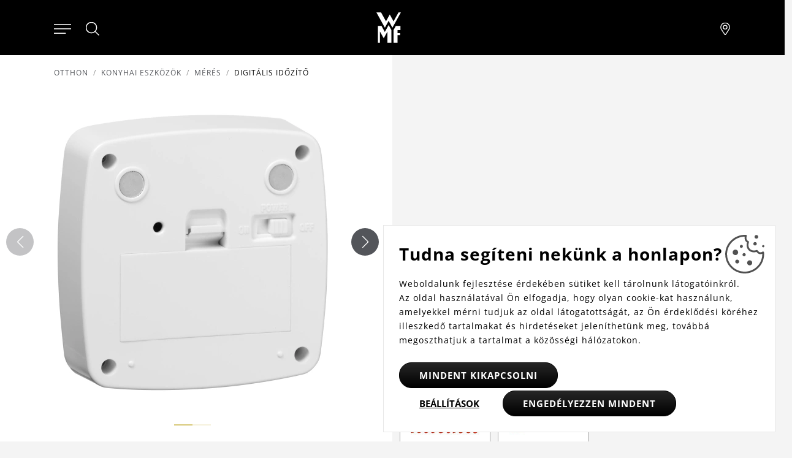

--- FILE ---
content_type: text/html; charset=utf-8
request_url: https://www.wmf.hu/digitalis-idozito
body_size: 11733
content:
<!DOCTYPE html>
<html lang="hu">
<head>
<meta http-equiv="Content-Type" content="text/html; charset=utf-8">
<title>Digitális időzítő | WMF.hu</title>
<link rel="canonical" href="https://www.wmf.hu/digitalis-idozito">
<meta name="author" content="Webový servis - https://webovy-servis.cz">
<meta name="robots" content="index, follow">
<meta name="description" content="A digitális időzítő nagy, megvilágított kijelzőjével és érintéssel történő egyszerű működésével nyűgöz le.">
<meta name="keywords" content="">
	<title>Digitális időzítő  | WMF.hu</title>
	<!-- Required meta tags -->
	<meta charset="utf-8">
	<meta name="viewport" content="width=device-width, initial-scale=1, shrink-to-fit=no">

	<!-- CSS -->
<link rel="stylesheet" type="text/css" href="/css/lightGallery.css?h=SW7EFevk0J4kApl4+wvj" nonce="ZDjNVNgf5HGZiVO+kxaeYQ==" integrity="sha256-0dDrt40FAKSW7EFevk0J4kApl4+wvjQ5wRRiEfE6OPI= sha384-Zw6Nsbx5ckuEDffx8n2yDs7X8QDG+Mn7mGg5flpAdAZ4QWfhft1miKuMeYDtfVs2" crossorigin="anonymous">
<link rel="stylesheet" type="text/css" href="/css/init.css?h=EsTkB0JeNKJD0XeGador" nonce="ZDjNVNgf5HGZiVO+kxaeYQ==" integrity="sha256-8rhqFle742EsTkB0JeNKJD0XeGadorR1bX1s7Gs8hJI= sha384-w+FRyF1nSCo4SGDTfRqWuhXiT/ujK3DGe4GB5/AS9cbSXqavV3BQagmwsTdJok1E" crossorigin="anonymous">
<link rel="stylesheet" type="text/css" href="/css/app.css?h=rrxEKxBA4vp5YmOdmRl+" nonce="ZDjNVNgf5HGZiVO+kxaeYQ==" integrity="sha256-WQKem0qXLTrrxEKxBA4vp5YmOdmRl+wKTYW3TpDYJmc= sha384-1XtvGKEZPpenw2P8GVRz4ssSUszjwiQo6vGNMqtmFKWIHyykXfXsN7dNANclXFS3" crossorigin="anonymous">
<link rel="stylesheet" type="text/css" href="/css/product-detail/detail.css?h=FwWtEdg/hZyijn3AANpP" nonce="ZDjNVNgf5HGZiVO+kxaeYQ==" integrity="sha256-i4xNdY8NylFwWtEdg/hZyijn3AANpPbZKxAQJG/h3vA= sha384-cK4/bXKyPfRj5KSTZY2u8EHIgfOzmmAMMIOC3Krg2Y8W4I6O1JcjOObSDT4zsyis" crossorigin="anonymous">

	<link rel="apple-touch-icon" sizes="57x57" href="/images/favicons/apple-icon-57x57.png">
	<link rel="apple-touch-icon" sizes="60x60" href="/images/favicons/apple-icon-60x60.png">
	<link rel="apple-touch-icon" sizes="72x72" href="/images/favicons/apple-icon-72x72.png">
	<link rel="apple-touch-icon" sizes="76x76" href="/images/favicons/apple-icon-76x76.png">
	<link rel="apple-touch-icon" sizes="114x114" href="/images/favicons/apple-icon-114x114.png">
	<link rel="apple-touch-icon" sizes="120x120" href="/images/favicons/apple-icon-120x120.png">
	<link rel="apple-touch-icon" sizes="144x144" href="/images/favicons/apple-icon-144x144.png">
	<link rel="apple-touch-icon" sizes="152x152" href="/images/favicons/apple-icon-152x152.png">
	<link rel="apple-touch-icon" sizes="180x180" href="/images/favicons/apple-icon-180x180.png">
	<link rel="icon" type="image/png" sizes="192x192"  href="/images/favicons/android-icon-192x192.png">
	<link rel="icon" type="image/png" sizes="32x32" href="/images/favicons/favicon-32x32.png">
	<link rel="icon" type="image/png" sizes="96x96" href="/images/favicons/favicon-96x96.png">
	<link rel="icon" type="image/png" sizes="16x16" href="/images/favicons/favicon-16x16.png">
	<link rel="manifest" href="/images/favicons/manifest.json">
	<meta name="msapplication-TileColor" content="#ffffff">
	<meta name="msapplication-TileImage" content="/images/favicons/ms-icon-144x144.png">
	<meta name="theme-color" content="#ffffff">

        <script type="text/javascript" nonce="ZDjNVNgf5HGZiVO+kxaeYQ==">
			window.dataLayer = window.dataLayer || [];


                    function gtag_consent() {
                        dataLayer.push(arguments);
                    }

                    var gtagConsent = JSON.parse("[\"consent\",\"default\",{\"functionality_storage\":\"granted\",\"ad_storage\":\"denied\",\"ad_user_data\":\"denied\",\"ad_personalization\":\"denied\",\"analytics_storage\":\"denied\"}]");
                    gtag_consent(...gtagConsent);

                    dataLayer.push(
                            {
    "event": "page_category_identification",
    "page.category.pageType": "product"
}
                    );
        </script>

    <meta name="fn_ga4_active" id="fn_ga4_active">

<meta id="fn_consent_storage_options" name="fn_consent_storage_options" data-options="&#123;&quot;cookieName&quot;:&quot;eu-cookies&quot;}">
<meta id="fn_consent_options" name="fn_consent_options" data-options="&#123;&quot;map&quot;:&#123;&quot;functional&quot;:&quot;functionality_storage&quot;,&quot;adStorage&quot;:&quot;ad_storage&quot;,&quot;adUserData&quot;:&quot;ad_user_data&quot;,&quot;adPersonalization&quot;:&quot;ad_personalization&quot;,&quot;statistics&quot;:&quot;analytics_storage&quot;},&quot;testMode&quot;:false}">

<!-- Google Tag Manager -->
<script id="gtmScript" nonce="ZDjNVNgf5HGZiVO+kxaeYQ==">(function (w, d, s, l, i){ w[l]=w[l]||[];w[l].push({'gtm.start':
new Date().getTime(),event:'gtm.js'});var f=d.getElementsByTagName(s)[0],
j=d.createElement(s),dl=l!='dataLayer'?'&l='+l:'';j.async=true;j.src=
'//www.googletagmanager.com/gtm.js?id='+i+dl;f.parentNode.insertBefore(j,f);
})(window, document, 'script', 'dataLayer', "GTM-595QTL3");</script>
<!-- End Google Tag Manager -->

        <script type="text/javascript" nonce="ZDjNVNgf5HGZiVO+kxaeYQ==">
			window.dataLayer = window.dataLayer || [];


                    dataLayer.push(
                            {"user":{"isLoggedIn":false,"priceLevel":"standard","customerType":"MOC"}}
                    );

                    dataLayer.push({ecommerce: null});
                    dataLayer.push(
                            {
    "event": "view_item",
    "user": {
        "isLoggedIn": false,
        "customerType": "MO"
    },
    "ecommerce": {
        "items": [
            {
                "item_id": "-",
                "item_name": "Digitális időzítő ",
                "currency": "HUF",
                "item_brand": "WMF",
                "item_category": "Konyhai eszközök",
                "item_category2": "Mérés",
                "price": 0.0,
                "discount": 0.0,
                "quantity": 1.0
            }
        ],
        "currency": "HUF",
        "value": 0.0
    }
}
                    );
        </script>

		<meta name="p:domain_verify" content="881cb15e2d27ed5fb5d4cd933316ae06"/>
</head>
<body id="fn_body" class="subpage">


<script type="text/javascript" src="/js/lazyAssetLoader.js?h=iIe3ocyBfXF4wEo9bNuz/ImN4GJWvA" nonce="ZDjNVNgf5HGZiVO+kxaeYQ==" integrity="sha256-iIe3ocyBfXF4wEo9bNuz/ImN4GJWvAao/hcWFcJUHRc= sha384-/X3a20Eh/yt53MDSWYjcMNptDttNGLbIs/EjRg/9MDPDfwMFgnt4tvh5N99C0Epa" crossorigin="anonymous"></script>

<header class="s_header">
    <div class="s_header__content">
        <div class="s_header__content-left">

<nav class="c_navigation c_main-menu" aria-label="Hlavní navigace">
    <div class="c_navigation__container">
        <div class="c_navigation__header">
            <div class="c_navigation__header-back">
                <button type="button" tabindex="0">
                    <svg xmlns="http://www.w3.org/2000/svg" viewBox="0 0 6.414 11.414" width="8" height="13">
                        <path fill="none" stroke="currentColor" stroke-linecap="round" d="m5.707.707-5 5 5 5"></path>
                    </svg>
                    Zpět
                </button>
            </div>
            <div class="c_navigation__header-logo">
                <img src="/images/logo.svg" alt="WMF" width="30" height="40">
            </div>
            <div class="c_navigation__header-close">
                <button type="button" tabindex="0" aria-label="Zavřít menu">
                    <svg xmlns="http://www.w3.org/2000/svg" width="21.15" height="21.15" viewBox="0 0 22.562 22.563" role="img">
                        <g fill="none" stroke="currentColor" stroke-linecap="round">
                            <path d="m.707.707 21.147 21.147" data-name="Linie 138"></path>
                            <path d="M.707 21.855 21.854.708" data-name="Linie 139"></path>
                        </g>
                        <title>Zavřít menu</title>
                    </svg>
                </button>
            </div>
        </div>
        <ul class="c_navigation__main c_navigation__level active">
            <li class="c_navigation__item">
                <a href="/konyhai-elektromos-eszkozok" class="">
                    Konyhai elektromos eszközök
                    <svg xmlns="http://www.w3.org/2000/svg" viewBox="0 0 6.414 11.414" width="8" height="13" role="img">
                        <path fill="none" stroke="currentColor" stroke-linecap="round" d="m.707.707 5 5-5 5"></path>
                    </svg>
                </a>
                <ul class="c_navigation__sub c_navigation__level">
                    <li class="c_navigation__title">Konyhai elektromos eszközök</li>
                    <li>
                        <a href="">
                            Főzés
                            <svg xmlns="http://www.w3.org/2000/svg" viewBox="0 0 6.414 11.414" width="8" height="13" role="img">
                                <path fill="none" stroke="currentColor" stroke-linecap="round" d="m.707.707 5 5-5 5"></path>
                            </svg>
                        </a>
                        <ul class="c_navigation__level">
                            <li class="c_navigation__title">Főzés</li>
                            <li><a href="/indukcios-fozolapok">Indukciós főzőlapok</a></li>
                            <li><a href="/rizsfozok">Rizsfőzők</a></li>
                            <li><a href="/sous-vide-edenyek">Sous vide főzés</a></li>
                            <li><a href="/tojasfozok">Tojásfőzők</a></li>
                        </ul>
                    </li>
                    <li>
                        <a href="">
                            Előkészítés
                            <svg xmlns="http://www.w3.org/2000/svg" viewBox="0 0 6.414 11.414" width="8" height="13" role="img">
                                <path fill="none" stroke="currentColor" stroke-linecap="round" d="m.707.707 5 5-5 5"></path>
                            </svg>
                        </a>
                        <ul class="c_navigation__level">
                            <li class="c_navigation__title">Előkészítés</li>
                            <li><a href="/apritok">Aprítók</a></li>
                            <li><a href="/jegkeszitok">Jégkészítők</a></li>
                            <li><a href="/konyhai-gepek">Konyhai gépek</a></li>
                            <li><a href="/szaritok">Szárítók</a></li>
                            <li><a href="/turmixgepek">Turmixgépek</a></li>
                        </ul>
                    </li>
                    <li>
                        <a href="">
                            Sütés
                            <svg xmlns="http://www.w3.org/2000/svg" viewBox="0 0 6.414 11.414" width="8" height="13" role="img">
                                <path fill="none" stroke="currentColor" stroke-linecap="round" d="m.707.707 5 5-5 5"></path>
                            </svg>
                        </a>
                        <ul class="c_navigation__level">
                            <li class="c_navigation__title">Sütés</li>
                            <li><a href="/forrolevegos-fritoz">Forrólevegős fritőz</a></li>
                            <li><a href="/gofri-es-palacsinta-keszitok">Gofri és palacsinta készítők</a></li>
                            <li><a href="/grillek">Grillek</a></li>
                            <li><a href="/kenyerpiritok">Kenyérpirítók</a></li>
                        </ul>
                    </li>
                    <li>
                        <a href="">
                            Italok
                            <svg xmlns="http://www.w3.org/2000/svg" viewBox="0 0 6.414 11.414" width="8" height="13" role="img">
                                <path fill="none" stroke="currentColor" stroke-linecap="round" d="m.707.707 5 5-5 5"></path>
                            </svg>
                        </a>
                        <ul class="c_navigation__level">
                            <li class="c_navigation__title">Italok</li>
                            <li><a href="/csepegos-kavegepek">Csepegős kávégépek</a></li>
                            <li><a href="/kavedaralok">Kávédarálók</a></li>
                            <li><a href="/espresso-gepek">Espresso gépek</a></li>
                            <li><a href="/tejhabositok">Tejhabosítók</a></li>
                            <li><a href="/vizforralok">Vízforralók</a></li>
                        </ul>
                    </li>
                    <li>
                        <a href="">
                            Más segítők
                            <svg xmlns="http://www.w3.org/2000/svg" viewBox="0 0 6.414 11.414" width="8" height="13" role="img">
                                <path fill="none" stroke="currentColor" stroke-linecap="round" d="m.707.707 5 5-5 5"></path>
                            </svg>
                        </a>
                        <ul class="c_navigation__level">
                            <li class="c_navigation__title">Más segítők</li>
                            <li><a href="/egyeb-segitok">Egyéb segítők</a></li>
                            <li><a href="/hutok">Hűtők</a></li>
                        </ul>
                    </li>
                </ul>
            </li>
            <li class="c_navigation__item">
                <a href="/" class="">
                    Lábasok és serpenyők
                    <svg xmlns="http://www.w3.org/2000/svg" viewBox="0 0 6.414 11.414" width="8" height="13" role="img">
                        <path fill="none" stroke="currentColor" stroke-linecap="round" d="m.707.707 5 5-5 5"></path>
                    </svg>
                </a>
                <ul class="c_navigation__sub c_navigation__level">
                    <li class="c_navigation__title">Lábasok és serpenyők</li>
                    <li>
                        <a href="">
                            Edények
                            <svg xmlns="http://www.w3.org/2000/svg" viewBox="0 0 6.414 11.414" width="8" height="13" role="img">
                                <path fill="none" stroke="currentColor" stroke-linecap="round" d="m.707.707 5 5-5 5"></path>
                            </svg>
                        </a>
                        <ul class="c_navigation__level">
                            <li class="c_navigation__title">Edények</li>
                            <li><a href="/edeny-szettek">Edény szettek</a></li>
                            <li><a href="/kiegeszitok">Kiegészítők edényzethez</a></li>
                            <li><a href="/kulonallo-edenyek">Különálló edények</a></li>
                            <li><a href="/szoszos-edenyek">Szószos edények</a></li>
                        </ul>
                    </li>
                    <li>
                        <a href="">
                            Serpenyők
                            <svg xmlns="http://www.w3.org/2000/svg" viewBox="0 0 6.414 11.414" width="8" height="13" role="img">
                                <path fill="none" stroke="currentColor" stroke-linecap="round" d="m.707.707 5 5-5 5"></path>
                            </svg>
                        </a>
                        <ul class="c_navigation__level">
                            <li class="c_navigation__title">Serpenyők</li>
                            <li><a href="/kiegeszitok-serpenyokhoz">Kiegészítők serpenyőkhöz</a></li>
                            <li><a href="/serpenyok-fogoval">Serpenyők fogóval</a></li>
                            <li><a href="/talalo-serpenyok">Tálaló serpenyők</a></li>
                            <li><a href="/wok-ok">Wok-ok</a></li>
                        </ul>
                    </li>
                    <li>
                        <a href="">
                            Speciális edényzet
                            <svg xmlns="http://www.w3.org/2000/svg" viewBox="0 0 6.414 11.414" width="8" height="13" role="img">
                                <path fill="none" stroke="currentColor" stroke-linecap="round" d="m.707.707 5 5-5 5"></path>
                            </svg>
                        </a>
                        <ul class="c_navigation__level">
                            <li class="c_navigation__title">Speciális edényzet</li>
                            <li><a href="/click-serve">Click&amp;Serve</a></li>
                            <li><a href="/kiegeszitok-kuktakhoz">Kiegészítők kuktákhöz</a></li>
                            <li><a href="/kuktak">Kukták</a></li>
                            <li><a href="/parolok">Párolók</a></li>
                            <li><a href="/sutoformak">Sütőformák</a></li>
                        </ul>
                    </li>
                </ul>
            </li>
            <li class="c_navigation__item">
                <a href="/" class="">
                    Kések és szeletelők
                    <svg xmlns="http://www.w3.org/2000/svg" viewBox="0 0 6.414 11.414" width="8" height="13" role="img">
                        <path fill="none" stroke="currentColor" stroke-linecap="round" d="m.707.707 5 5-5 5"></path>
                    </svg>
                </a>
                <ul class="c_navigation__sub c_navigation__level">
                    <li class="c_navigation__title">Kések és szeletelők</li>
                    <li>
                        <a href="">
                            Kések
                            <svg xmlns="http://www.w3.org/2000/svg" viewBox="0 0 6.414 11.414" width="8" height="13" role="img">
                                <path fill="none" stroke="currentColor" stroke-linecap="round" d="m.707.707 5 5-5 5"></path>
                            </svg>
                        </a>
                        <ul class="c_navigation__level">
                            <li class="c_navigation__title">Kések</li>
                            <li><a href="/kes-szettek">Kés szettek</a></li>
                            <li><a href="/kes-szettek-tartoval">Kés szettek tartóval</a></li>
                            <li><a href="/onallo-kesek">Önálló kések</a></li>
                        </ul>
                    </li>
                    <li>
                        <a href="">
                            Kiegészítők
                            <svg xmlns="http://www.w3.org/2000/svg" viewBox="0 0 6.414 11.414" width="8" height="13" role="img">
                                <path fill="none" stroke="currentColor" stroke-linecap="round" d="m.707.707 5 5-5 5"></path>
                            </svg>
                        </a>
                        <ul class="c_navigation__level">
                            <li class="c_navigation__title">Kiegészítők</li>
                            <li><a href="/fenokovek-es-elezok">Fenőkövek és élezők</a></li>
                            <li><a href="/kes-tartok">Kés tartók</a></li>
                            <li><a href="/vagodeszka">Vágódeszka</a></li>
                        </ul>
                    </li>
                    <li>
                        <a href="">
                            Ollók
                            <svg xmlns="http://www.w3.org/2000/svg" viewBox="0 0 6.414 11.414" width="8" height="13" role="img">
                                <path fill="none" stroke="currentColor" stroke-linecap="round" d="m.707.707 5 5-5 5"></path>
                            </svg>
                        </a>
                        <ul class="c_navigation__level">
                            <li class="c_navigation__title">Ollók</li>
                            <li><a href="/ollok">Ollók</a></li>
                        </ul>
                    </li>
                </ul>
            </li>
            <li class="c_navigation__item">
                <a href="/evoeszkoz" class="">
                    Evőeszközök
                    <svg xmlns="http://www.w3.org/2000/svg" viewBox="0 0 6.414 11.414" width="8" height="13" role="img">
                        <path fill="none" stroke="currentColor" stroke-linecap="round" d="m.707.707 5 5-5 5"></path>
                    </svg>
                </a>
                <ul class="c_navigation__sub c_navigation__level">
                    <li class="c_navigation__title">Evőeszközök</li>
                    <li>
                        <a href="">
                            Gyermekeknek
                            <svg xmlns="http://www.w3.org/2000/svg" viewBox="0 0 6.414 11.414" width="8" height="13" role="img">
                                <path fill="none" stroke="currentColor" stroke-linecap="round" d="m.707.707 5 5-5 5"></path>
                            </svg>
                        </a>
                        <ul class="c_navigation__level">
                            <li class="c_navigation__title">Gyermekeknek</li>
                            <li><a href="/gyermek-evoeszkozok">Gyermek evőeszközök</a></li>
                            <li><a href="/gyermek-evoeszkoz-keszletek">Gyermek evőeszköz készletek</a></li>
                        </ul>
                    </li>
                    <li>
                        <a href="">
                            Asztalra
                            <svg xmlns="http://www.w3.org/2000/svg" viewBox="0 0 6.414 11.414" width="8" height="13" role="img">
                                <path fill="none" stroke="currentColor" stroke-linecap="round" d="m.707.707 5 5-5 5"></path>
                            </svg>
                        </a>
                        <ul class="c_navigation__level">
                            <li class="c_navigation__title">Asztalra</li>
                            <li><a href="/evoeszkoz-keszletek">Evőeszköz készletek</a></li>
                            <li><a href="/kanal-es-villa-keszletek">Kanál és villa készletek</a></li>
                            <li><a href="/steak-evoeszkozok">Különleges evőeszközök</a></li>
                        </ul>
                    </li>
                    <li>
                        <a href="">
                            Tálaláshoz
                            <svg xmlns="http://www.w3.org/2000/svg" viewBox="0 0 6.414 11.414" width="8" height="13" role="img">
                                <path fill="none" stroke="currentColor" stroke-linecap="round" d="m.707.707 5 5-5 5"></path>
                            </svg>
                        </a>
                        <ul class="c_navigation__level">
                            <li class="c_navigation__title">Tálaláshoz</li>
                            <li><a href="/merokanalak-es-kanalak">Merőkanalak és kanalak</a></li>
                            <li><a href="/talalo-eszkozok">Tálaló eszközök</a></li>
                        </ul>
                    </li>
                </ul>
            </li>
            <li class="c_navigation__item">
                <a href="/asztalterites" class="">
                    Asztalterítés
                    <svg xmlns="http://www.w3.org/2000/svg" viewBox="0 0 6.414 11.414" width="8" height="13" role="img">
                        <path fill="none" stroke="currentColor" stroke-linecap="round" d="m.707.707 5 5-5 5"></path>
                    </svg>
                </a>
                <ul class="c_navigation__sub c_navigation__level">
                    <li class="c_navigation__title">Asztalterítés</li>
                    <li>
                        <a href="">
                            Borhoz
                            <svg xmlns="http://www.w3.org/2000/svg" viewBox="0 0 6.414 11.414" width="8" height="13" role="img">
                                <path fill="none" stroke="currentColor" stroke-linecap="round" d="m.707.707 5 5-5 5"></path>
                            </svg>
                        </a>
                        <ul class="c_navigation__level">
                            <li class="c_navigation__title">Borhoz</li>
                            <li><a href="/bar-es-bor-kiegeszitok">Bár és bor kiegészítők</a></li>
                            <li><a href="/boros-kancsok-es-poharak">Boros kancsók és poharak</a></li>
                        </ul>
                    </li>
                    <li>
                        <a href="">
                            Teához és kávéhoz
                            <svg xmlns="http://www.w3.org/2000/svg" viewBox="0 0 6.414 11.414" width="8" height="13" role="img">
                                <path fill="none" stroke="currentColor" stroke-linecap="round" d="m.707.707 5 5-5 5"></path>
                            </svg>
                        </a>
                        <ul class="c_navigation__level">
                            <li class="c_navigation__title">Teához és kávéhoz</li>
                            <li><a href="/kancsok">Kancsók</a></li>
                            <li><a href="/kiegeszitok-1">Kiegészítők</a></li>
                            <li><a href="/poharak-es-bogrek">Poharak és bögrék</a></li>
                            <li><a href="/termo-bogrek-es-kancsok">Termo bögrék és kancsók</a></li>
                        </ul>
                    </li>
                    <li>
                        <a href="">
                            Vízhez
                            <svg xmlns="http://www.w3.org/2000/svg" viewBox="0 0 6.414 11.414" width="8" height="13" role="img">
                                <path fill="none" stroke="currentColor" stroke-linecap="round" d="m.707.707 5 5-5 5"></path>
                            </svg>
                        </a>
                        <ul class="c_navigation__level">
                            <li class="c_navigation__title">Vízhez</li>
                            <li><a href="/palackok">Palackok</a></li>
                            <li><a href="/poharak">Poharak</a></li>
                            <li><a href="/szivoszalak">Szívószálak</a></li>
                            <li><a href="/viz-karafok">Víz karafok</a></li>
                        </ul>
                    </li>
                    <li>
                        <a href="">
                            Asztali dekorációhoz
                            <svg xmlns="http://www.w3.org/2000/svg" viewBox="0 0 6.414 11.414" width="8" height="13" role="img">
                                <path fill="none" stroke="currentColor" stroke-linecap="round" d="m.707.707 5 5-5 5"></path>
                            </svg>
                        </a>
                        <ul class="c_navigation__level">
                            <li class="c_navigation__title">Asztali dekorációhoz</li>
                            <li><a href="/asztali-kisegitok">Asztali kisegítők</a></li>
                            <li><a href="/so-es-bors-szorok">Só- és bors-szórók, fűszerőrlő</a></li>
                            <li><a href="/talak-es-kosarak">Tálak és kosarak</a></li>
                            <li><a href="/talalas">Tálalás</a></li>
                        </ul>
                    </li>
                </ul>
            </li>
            <li class="c_navigation__item">
                <a href="/" class="">
                    Konyhai eszközök
                    <svg xmlns="http://www.w3.org/2000/svg" viewBox="0 0 6.414 11.414" width="8" height="13" role="img">
                        <path fill="none" stroke="currentColor" stroke-linecap="round" d="m.707.707 5 5-5 5"></path>
                    </svg>
                </a>
                <ul class="c_navigation__sub c_navigation__level">
                    <li class="c_navigation__title">Konyhai eszközök</li>
                    <li>
                        <a href="">
                            Fűszernövényekhez
                            <svg xmlns="http://www.w3.org/2000/svg" viewBox="0 0 6.414 11.414" width="8" height="13" role="img">
                                <path fill="none" stroke="currentColor" stroke-linecap="round" d="m.707.707 5 5-5 5"></path>
                            </svg>
                        </a>
                        <ul class="c_navigation__level">
                            <li class="c_navigation__title">Fűszernövényekhez</li>
                            <li><a href="/fuszernoveny-kertek">Fűszernövény kertek</a></li>
                        </ul>
                    </li>
                    <li>
                        <a href="https://www.wmf.hu/">
                            Tárolás
                            <svg xmlns="http://www.w3.org/2000/svg" viewBox="0 0 6.414 11.414" width="8" height="13" role="img">
                                <path fill="none" stroke="currentColor" stroke-linecap="round" d="m.707.707 5 5-5 5"></path>
                            </svg>
                        </a>
                        <ul class="c_navigation__level">
                            <li class="c_navigation__title">Tárolás</li>
                            <li><a href="/dobozok">Dobozok</a></li>
                            <li><a href="/talak">Tálak</a></li>
                            <li><a href="/tartok">Tartók</a></li>
                        </ul>
                    </li>
                    <li>
                        <a href="">
                            Előkészítéshez
                            <svg xmlns="http://www.w3.org/2000/svg" viewBox="0 0 6.414 11.414" width="8" height="13" role="img">
                                <path fill="none" stroke="currentColor" stroke-linecap="round" d="m.707.707 5 5-5 5"></path>
                            </svg>
                        </a>
                        <ul class="c_navigation__level">
                            <li class="c_navigation__title">Előkészítéshez</li>
                            <li><a href="/konyhai-segitok">Egyéb eszközök</a></li>
                            <li><a href="/facsarok">Facsarók</a></li>
                            <li><a href="/hamozok">Hámozók</a></li>
                            <li><a href="/leves-szurok">Leves szűrők</a></li>
                            <li><a href="/reszelok-szeletelok-es-hamozok">Reszelők és szeletelők</a></li>
                        </ul>
                    </li>
                    <li>
                        <a href="">
                            Főzéshez
                            <svg xmlns="http://www.w3.org/2000/svg" viewBox="0 0 6.414 11.414" width="8" height="13" role="img">
                                <path fill="none" stroke="currentColor" stroke-linecap="round" d="m.707.707 5 5-5 5"></path>
                            </svg>
                        </a>
                        <ul class="c_navigation__level">
                            <li class="c_navigation__title">Főzéshez</li>
                            <li><a href="/egyeb-kiegeszitok">Egyéb kiegészítők</a></li>
                            <li><a href="/forditok">Fordítók</a></li>
                            <li><a href="/homerok">Hőmérők</a></li>
                        </ul>
                    </li>
                    <li>
                        <a href="/konyhai-eszkozok">
                            Sütéshez
                            <svg xmlns="http://www.w3.org/2000/svg" viewBox="0 0 6.414 11.414" width="8" height="13" role="img">
                                <path fill="none" stroke="currentColor" stroke-linecap="round" d="m.707.707 5 5-5 5"></path>
                            </svg>
                        </a>
                        <ul class="c_navigation__level">
                            <li class="c_navigation__title">Sütéshez</li>
                            <li><a href="/habverok">Habverők</a></li>
                            <li><a href="/merlegek">Mérés</a></li>
                            <li><a href="/spatulak-es-kefek">Spatulák és kefék</a></li>
                        </ul>
                    </li>
                </ul>
            </li>
            <li class="c_navigation__item">
                <a href="/" class="">
                    Ajánlatok &amp; újdonságok
                </a>
            </li>
        </ul>
    </div>
</nav>            <div>
                <button type="button" class="s_header__content-menu-btn" aria-label="Otevřít menu">
                    <svg xmlns="http://www.w3.org/2000/svg" viewBox="0 0 27 15" width="28"
                         height="16" role="img">
                        <g fill="currentColor" stroke="currentColor" stroke-linecap="round">
                            <path d="M.5.5h26" data-name="Linie 91"></path>
                            <path d="M.5 7.5h26" data-name="Linie 92"></path>
                            <path d="M.5 14.5H18" data-name="Linie 93"></path>
                        </g>
                        <title>Menu</title>
                    </svg>
                </button>
                <button type="button" class="s_header__content-close-btn" tabindex="0" aria-label="Zavřít menu">
                    <svg xmlns="http://www.w3.org/2000/svg" width="21.15" height="21.15" viewBox="0 0 22.562 22.563" role="img">
                        <g fill="none" stroke="currentColor" stroke-linecap="round">
                            <path d="m.707.707 21.147 21.147" data-name="Linie 138"></path>
                            <path d="M.707 21.855 21.854.708" data-name="Linie 139"></path>
                        </g>
                        <title>Zavřít menu</title>
                    </svg>
                </button>
            </div>
            <div class="s_header__search">
                <button type="button" class="s_header__content-search-btn" id="search-form-btn" aria-label="Hledat">
                    <svg xmlns="http://www.w3.org/2000/svg" width="24" height="24" class="pt-[7px] hover:text-tertiary-darker" role="img">
                        <g stroke="currentColor" data-name="Gruppe 2422" transform="translate(.5 .5)">
                            <circle cx="8.582" cy="8.582" r="8.582" fill="none" stroke-linecap="square" data-name="Ellipse 2"></circle>
                            <path fill="currentColor" stroke-linecap="round" d="m14.744 14.887 5.792 5.687" data-name="Pfad 429"></path>
                        </g>
                        <title>Hledat</title>
                    </svg>
                </a>
<form action="/digitalis-idozito" method="post" id="frm-searchProducts-form" class="s_header__search-form" role="search">
	<fieldset>
		<label for="search-input" class="visually-hidden">Hledat</label>
		<input type="text" name="query" placeholder="Keresés" id="frm-searchProducts-form-query" required data-nette-rules='[{"op":":filled","msg":"search"}]' class="form-control">
	</fieldset>
<input type="hidden" name="_do" value="searchProducts-form-submit"></form>
            </div>
		</div>
		<div class="s_header__content-logo">
			<a href="/">
				<img src="/images/logo.svg" alt="WMF" width="40" height="50">
			</a>
        </div>
        <div class="s_header__content-right">
            <a href="/keressen-egy-boltot" class="s_header__content-branch-btn" aria-label="Najít pobočku">
                <svg xmlns="http://www.w3.org/2000/svg" viewBox="0 0 17.438 22.861" width="18" height="20" role="img">
                    <g data-name="Group 2478">
                        <g fill="none" stroke="currentColor" stroke-linecap="round" stroke-linejoin="round" data-name="Group 2430"
                           transform="translate(.5 .5)">
                            <path d="m9.028 21.43.129-.184.364-.526a246 246 0 0 0 5.48-8.294 10.6 10.6 0 0 0 1.437-4.5A8.075 8.075 0 0 0 8.219.001 8.075 8.075 0 0 0 0 7.927a7.4 7.4 0 0 0 1.437 4.5c.388.611 1.41 2.158 2.878 4.359l.029.043c.671 1.006 1.39 2.081 2.109 3.155l.695 1.037.264.393a.965.965 0 0 0 1.617.013Z"
                                  data-name="Path 1872"></path>
                            <circle cx="3.514" cy="3.514" r="3.514" data-name="Ellipse 148" transform="translate(4.705 4.428)"></circle>
                        </g>
                    </g>
                    <title>Pobočky</title>
                </svg>
            </a>
        </div>
	</div>
</header>
<main>

<nav aria-label="breadcrumb">
	<ol class="breadcrumb mb-4">
		<li class="breadcrumb-item"><a href="/">Otthon</a></li>

				<li class="breadcrumb-item"><a href="/konyhai-eszkozok">Konyhai eszközök</a></li>
				<li class="breadcrumb-item"><a href="/merlegek">Mérés</a></li>
		<li class="breadcrumb-item active" aria-current="page">Digitális időzítő </li>
	</ol>
</nav>


<main>
	<section class="s_detail row">

<div class="col-xl-6 s_detail__img">
	<div class="swiper swiper-product-detail" id="fn_product-detail">
		<div class="swiper-wrapper">
					<div class="swiper-slide">
<picture><source srcset="/webtemp/files/products/5/9/8956/640_480_100__fit__product-9426-1.webp" type="image/webp"><img src="/webtemp/files/products/5/9/8956/640_480_100__fit__product-9426-1.jpg" class="" alt="product_9426_1.jpg" loading="lazy"></picture>					</div>
					<div class="swiper-slide">
<picture><source srcset="/webtemp/files/products/5/9/8957/640_480_100__fit__product-9426-2.webp" type="image/webp"><img src="/webtemp/files/products/5/9/8957/640_480_100__fit__product-9426-2.jpg" class="" alt="product_9426_2.jpg" loading="lazy"></picture>					</div>
		</div>
		<div class="swiper-button-next"></div>
		<div class="swiper-button-prev"></div>
		<div class="swiper-pagination"></div>
	</div>
</div>




		<div class="col-xl-6 s_detail__content p_indent">
			<div>

<h1 class="h2 s_detail__content-title">Digitális időzítő </h1>
<p class="s_detail__content-description">
		A digitális időzítő nagy, megvilágított kijelzőjével és érintéssel történő egyszerű működésével nyűgöz le.
</p>


	<div class="s_detail__content-buy">
		<h2 class="h4 mb-3">A terméket partnereinknél is megvásárolhatja</h2>
		<ul class="list-unstyled">
			<li>
				<a href="" data-ajax-href="/digitalis-idozito?id=14733&amp;do=shopClicked" rel="nofollow">
					<img src="/webtemp/files/externalShopLogo/5/0/20/200_100_100__fit__logo-17-4ljfxyhrbi.jpg" alt="" width="200" height="100" data-ajax-href="/digitalis-idozito?id=14733&amp;do=shopClicked">
				</a>
			</li>
			<li>
				<a href="" data-ajax-href="/digitalis-idozito?id=14732&amp;do=shopClicked" rel="nofollow">
					<img src="/webtemp/files/externalShopLogo/5/0/19/200_100_100__fit__logo-16-fl04x7fj7a.jpg" alt="" width="200" height="100" data-ajax-href="/digitalis-idozito?id=14732&amp;do=shopClicked">
				</a>
			</li>
		</ul>
	</div>


			</div>
		</div>
	</section>
	<section class="s_description bg-white p_indent-2x">
		<div class="container-small s_formatted-txt">
			<h2 class="s_description__title text-center">Termékleírás</h2>
			<div class="s_description__content s_formatted-txt" id="fn_description-content">
				<p class="text-left">A WMF mérésre és tömegmérésre szolgáló konyhai eszközeivel tökéletesen koncentrálhat a legapróbb részletekre is. Mennyi egy csipet? A stílusos konyhai mérlegek pontosan minden grammot megmérnek. Ha süteményt süt vagy tojást főz ideális társa lesz az időzítő. Vagy az ideális hőmérséklet mérésére a hús belsejében - mindez a hőálló hőmérőinek köszönhetően lehetséges. A főzés és sütés egyszerűen öröm lesz!</p><ul><li>Kivilágított kijelző.</li><li>Egyszerű érintőképernyős működés.</li><li>Anyag: Cromargan® rozsdamentes acél 18/10, műanyag.</li><li>Tisztítás: kézi mosás.</li><li>2 AAA 1.5V elemmel együtt</li></ul>
			</div>
			<div class="mt-4 text-center">
				<button type="button" class="btn btn-outline-dark btn-ico-plus" id="fn_description-btn">További információk</button>
			</div>
		</div>
	</section>
	

<section class="s_product-params p_indent-top p_indent-bottom-2x">
	<div class="container-small">
		<ul class="nav nav-tabs p_indent-bottom" id="myTab" role="tablist">
			<li class="nav-item" role="presentation">
				<button class="nav-link active" id="specification-tab" data-bs-toggle="tab" data-bs-target="#specification-tab-pane" type="button" role="tab" aria-controls="specification-tab-pane" aria-selected="true">Specifikációk</button>
			</li>
		</ul>
		<div class="tab-content" id="myTabContent">
			<div class="tab-pane show active" id="specification-tab-pane" role="tabpanel" aria-labelledby="specification-tab" tabindex="0">
				<h2 class="h1 text-center text-white">Specifikációk</h2>
				<div class="s_product-params__content" id="fn_params-content">
					<div class="table-responsive">
						<table class="table">
								<tr>
									<th>Termékszám</th>
									<td>-</td>
								</tr>
								<tr>
									<th>EAN</th>
									<td>4000530676160</td>
								</tr>
									<tr>
										<th>Jel</th>
										<td>WMF</td>
									</tr>
								<tr>
									<th>Szín</th>
									<td>fekete, fehér</td>
								</tr>
								<tr>
									<th>Termékcsalád</th>
									<td>1</td>
								</tr>
								<tr>
									<th>Darabszám a csomagban (db)</th>
									<td>1x digitális időzítő</td>
								</tr>
								<tr>
									<th>Fő anyag</th>
									<td>rozsdamentes acél Cromargan® 18/10</td>
								</tr>
								<tr>
									<th>Másodlagos anyag</th>
									<td>műanyag</td>
								</tr>
								<tr>
									<th>Magasság (cm)</th>
									<td>2.2</td>
								</tr>
								<tr>
									<th>Szélesség (cm)</th>
									<td>7.5</td>
								</tr>
								<tr>
									<th>Hossz (cm)</th>
									<td>7.5</td>
								</tr>
								<tr>
									<th>Termékápolás</th>
									<td>kézi mosás</td>
								</tr>
						</table>
					</div>
				</div>
				<div class="mt-4 text-center">
					<a href="#" class="btn btn-outline-light btn-ico-plus-white" id="fn_params-btn">További információk</a>
				</div>
			</div>
		</div>
	</div>
</section>	
</main>
</main>

<footer class="s_footer p_indent-top-2x pb-4">
	<div class="container">

		<div class="s_footer__cols p_indent-bottom">
	<div>
		<p class="d-none d-xxl-block"><strong>Kések és szeletelők</strong></p>
		<button type="button" class="d-xxl-none collapsed" data-bs-toggle="collapse" data-bs-target="#fn_footer-0" role="button" aria-expanded="false" aria-controls="fn_footer-0">Kések és szeletelők</button>
			<ul class="list-unstyled collapse" id="fn_footer-0">
					<li>
						<a href="/onallo-kesek">Önálló kések</a>
					</li>
					<li>
						<a href="/kes-szettek">Kés szettek</a>
					</li>
					<li>
						<a href="/kes-szettek-tartoval">Kés szettek tartóval</a>
					</li>
					<li>
						<a href="/ollok">Ollók</a>
					</li>
					<li>
						<a href="/fenokovek-es-elezok">Fenőkövek és élezők</a>
					</li>
					<li>
						<a href="/kes-tartok">Kés tartók</a>
					</li>
					<li>
						<a href="/vagodeszka">Vágódeszka</a>
					</li>
			</ul>
	</div>
	<div>
		<p class="d-none d-xxl-block"><strong>Evőeszköz</strong></p>
		<button type="button" class="d-xxl-none collapsed" data-bs-toggle="collapse" data-bs-target="#fn_footer-1" role="button" aria-expanded="false" aria-controls="fn_footer-1">Evőeszköz</button>
			<ul class="list-unstyled collapse" id="fn_footer-1">
					<li>
						<a href="/gyermek-evoeszkozok">Gyermek evőeszközök</a>
					</li>
					<li>
						<a href="/gyermek-evoeszkoz-keszletek">Gyermek evőeszköz készletek</a>
					</li>
					<li>
						<a href="/kanal-es-villa-keszletek">Kanál és villa készletek</a>
					</li>
					<li>
						<a href="/evoeszkoz-keszletek">Evőeszköz készletek</a>
					</li>
					<li>
						<a href="/steak-evoeszkozok">Különleges evőeszközök</a>
					</li>
					<li>
						<a href="/talalo-eszkozok">Tálaló eszközök</a>
					</li>
					<li>
						<a href="/merokanalak-es-kanalak">Merőkanalak és kanalak</a>
					</li>
			</ul>
	</div>
	<div>
		<p class="d-none d-xxl-block"><strong>Asztalterítés</strong></p>
		<button type="button" class="d-xxl-none collapsed" data-bs-toggle="collapse" data-bs-target="#fn_footer-2" role="button" aria-expanded="false" aria-controls="fn_footer-2">Asztalterítés</button>
			<ul class="list-unstyled collapse" id="fn_footer-2">
					<li>
						<a href="/bar-es-bor-kiegeszitok">Bár és bor kiegészítők</a>
					</li>
					<li>
						<a href="/boros-kancsok-es-poharak">Boros kancsók és poharak</a>
					</li>
					<li>
						<a href="/kancsok">Kancsók</a>
					</li>
					<li>
						<a href="/termo-bogrek-es-kancsok">Termo bögrék és kancsók</a>
					</li>
					<li>
						<a href="/poharak-es-bogrek">Poharak és bögrék</a>
					</li>
					<li>
						<a href="/kiegeszitok-1">Kiegészítők</a>
					</li>
					<li>
						<a href="/viz-karafok">Víz karafok</a>
					</li>
					<li>
						<a href="/szivoszalak">Szívószálak</a>
					</li>
					<li>
						<a href="/poharak">Poharak</a>
					</li>
					<li>
						<a href="/talak-es-kosarak">Tálak és kosarak</a>
					</li>
			</ul>
	</div>
	<div>
		<p class="d-none d-xxl-block"><strong>Konyhai eszközök</strong></p>
		<button type="button" class="d-xxl-none collapsed" data-bs-toggle="collapse" data-bs-target="#fn_footer-3" role="button" aria-expanded="false" aria-controls="fn_footer-3">Konyhai eszközök</button>
			<ul class="list-unstyled collapse" id="fn_footer-3">
					<li>
						<a href="/fuszernoveny-kertek">Fűszernövény kertek</a>
					</li>
					<li>
						<a href="/dobozok">Dobozok</a>
					</li>
					<li>
						<a href="/talak">Tálak</a>
					</li>
					<li>
						<a href="/tartok">Tartók</a>
					</li>
					<li>
						<a href="/reszelok-szeletelok-es-hamozok">Reszelők és szeletelők</a>
					</li>
					<li>
						<a href="/facsarok">Facsarók</a>
					</li>
					<li>
						<a href="/merlegek">Mérés</a>
					</li>
					<li>
						<a href="/leves-szurok">Leves szűrők</a>
					</li>
					<li>
						<a href="/forditok">Fordítók</a>
					</li>
					<li>
						<a href="/konyhai-segitok">Egyéb eszközök</a>
					</li>
			</ul>
	</div>
			<div>
				<ul class="list-inline">
					<li class="list-inline-item">
						<a href="https://www.youtube.com/channel/UCrrdylOSTRRm6kZzLKAZfLQ">
							<svg xmlns="http://www.w3.org/2000/svg" width="40" height="40" role="img">
								<path fill="currentColor" d="M30.193 14.254a2.58 2.58 0 0 0-1.823-1.823C26.762 12 20.312 12 20.312 12s-6.449 0-8.058.431a2.58 2.58 0 0 0-1.823 1.823 37 37 0 0 0-.431 6 37 37 0 0 0 .431 6 2.58 2.58 0 0 0 1.823 1.823c1.609.431 8.058.431 8.058.431s6.449 0 8.058-.431a2.58 2.58 0 0 0 1.823-1.823 37 37 0 0 0 .431-6 37 37 0 0 0-.431-6M18.25 22.929v-5.358a.516.516 0 0 1 .773-.447l4.641 2.676a.516.516 0 0 1 0 .893l-4.641 2.679a.515.515 0 0 1-.773-.443">
								</path>
								<g fill="none" stroke="currentColor" stroke-width="1.5" data-name="Ellipse 108">
									<circle cx="20" cy="20" r="20" stroke="none"></circle>
									<circle cx="20" cy="20" r="19.25"></circle>
								</g>
								<title>youtube</title>
							</svg>
						</a>
					</li>
					<li class="list-inline-item">
						<a href="https://www.instagram.com/wmf/">
							<svg xmlns="http://www.w3.org/2000/svg" width="40" height="40" role="img">
								<g fill="none" stroke="currentColor" stroke-width="1.5" data-name="Ellipse 113">
									<circle cx="20" cy="20" r="20" stroke="none"></circle>
									<circle cx="20" cy="20" r="19.25"></circle>
								</g>
								<path fill="currentColor" d="M16.1 9.894a6.11 6.11 0 0 0-6.1 6.1v7.954a6.11 6.11 0 0 0 6.1 6.1h7.954a6.11 6.11 0 0 0 6.1-6.1v-7.954a6.11 6.11 0 0 0-6.1-6.1Zm0 1.591h7.954a4.5 4.5 0 0 1 4.506 4.509v7.954a4.5 4.5 0 0 1-4.508 4.508H16.1a4.5 4.5 0 0 1-4.508-4.508v-7.954a4.5 4.5 0 0 1 4.508-4.509m9.28 2.121a1.061 1.061 0 1 0 1.061 1.061 1.06 1.06 0 0 0-1.062-1.061Zm-5.3 1.061a5.3 5.3 0 1 0 5.3 5.3 5.315 5.315 0 0 0-5.304-5.3Zm0 1.591a3.712 3.712 0 1 1-3.712 3.712 3.7 3.7 0 0 1 3.708-3.712Z">
								</path>
								<title>instagram</title>
							</svg>
						</a>
					</li>
					<li class="list-inline-item">
						<a href="https://www.facebook.com/WMFHU">
							<svg xmlns="http://www.w3.org/2000/svg" width="40" height="40" role="img">
								<path fill="currentColor" d="M19.968 10.005a10.307 10.307 0 0 0-1.2 20.493v-7.453h-1.661a1.355 1.355 0 0 1-1.355-1.355 1.355 1.355 0 0 1 1.355-1.355h1.663v-1.8c0-2.986 1.455-4.3 3.937-4.3q.55 0 .95.022a1.23 1.23 0 0 1 1.164 1.235 1.237 1.237 0 0 1-1.237 1.237h-.456c-1.054 0-1.422 1-1.422 2.125v1.482h1.928a.994.994 0 0 1 .983 1.146l-.111.723a1 1 0 0 1-.983.843h-1.817v7.473a10.308 10.308 0 0 0-1.738-20.516">
								</path>
								<g fill="none" stroke="currentColor" stroke-width="1.5" data-name="Ellipse 104">
									<circle cx="20" cy="20" r="20" stroke="none"></circle>
									<circle cx="20" cy="20" r="19.25"></circle>
								</g>
								<title>facebook</title>
							</svg>
						</a>
					</li>
				</ul>
			</div>
		</div>

		<div class="s_footer__line">
			<div class="s_footer__line-left">
				<div>
					<img src="/images/logo.svg" alt="WMF" width="30" height="40">
				</div>
<ul class="list-inline">
	<li class="list-inline-item">
			<a href="https://www.wmf.cz">CS</a>
	</li>
	<li class="list-inline-item">
			<a href="https://www.wmfsk.sk">SK</a>
	</li>
	<li class="list-inline-item">
			<span>HU</span>
	</li>
</ul>			</div>
			<div class="s_footer__line-copy">&copy; 2025 WMF - Minden jog fenntartva</div>
		</div>
</footer>

<a href="#fn_body" class="p_scroll-up d-none" id="fn_scroll-up" aria-label="Odscrolovat nahoru">
	<svg xmlns="http://www.w3.org/2000/svg" width="45" height="45" viewBox="0 0 45 45">
		<g transform="translate(0 45) rotate(-90)">
			<path d="M22.5,0A22.5,22.5,0,1,1,0,22.5,22.5,22.5,0,0,1,22.5,0Z" fill="currentColor"></path>
			<g transform="translate(0 0)">
				<path d="M30.605,22.5H14.365" transform="translate(-0.354)" fill="none" stroke="#fff" stroke-linecap="round" stroke-width="1"></path>
				<path d="M20.48,35.788v-9h-9" transform="translate(35.45 -10.923) rotate(45)" fill="none" stroke="#fff" stroke-linecap="round" stroke-width="1"></path>
			</g>
		</g>
	</svg>
</a><div class="c_cookies-box d-none" id="cookies-box">
	<p class="c_cookies-box__headline">Tudna segíteni nekünk a honlapon?</p>
	<div class="c_cookies-box__content">
		<div>Weboldalunk fejlesztése érdekében sütiket kell tárolnunk látogatóinkról. <button data-toggle="collapse" data-target="#fn_cookie-text" class="d-sm-none"></button></div>
		<div class="collapse c_cookies-box__h-text" id="fn_cookie-text"><p class="text-left">Az oldal használatával Ön elfogadja, hogy olyan cookie-kat használunk, amelyekkel mérni tudjuk az oldal látogatottságát, az Ön érdeklődési köréhez illeszkedő tartalmakat és hirdetéseket jeleníthetünk meg, továbbá megoszthatjuk a tartalmat a közösségi hálózatokon.</p></div>
	</div>
	<div class="c_cookies-box__btns">
		<a id="cookie-deny_all" href="#" class="btn btn-dark btn-normal mb-1">Mindent kikapcsolni</a>
		<div>
			<button type="button" class="btn btn-link text-dark collapsed" data-toggle="collapse" data-target="#fn_cookie-settings">Beállítások</button>
			<a id="cookie-allow_all" href="#" class="btn btn-dark">Engedélyezzen mindent</a>
		</div>
	</div>
	<form action="#" id="fn_cookie-settings" class="c_cookies-box__settings collapse">
		<div>
			<div class="custom-control custom-control-inline custom-checkbox mr-1">
				<input type="checkbox" class="custom-control-input" id="choose-1" checked disabled name="functional">
				<label class="custom-control-label" for="choose-1">Kötelező</label>
			</div>
			<div class="custom-control custom-control-inline custom-checkbox mr-1">
				<input type="checkbox" class="custom-control-input" id="choose-2" name="statistics">
				<label class="custom-control-label" for="choose-2">Analitikai</label>
			</div>
			<div class="custom-control custom-control-inline custom-checkbox mr-1">
				<input type="checkbox" class="custom-control-input" id="choose-3" name="marketing">
				<label class="custom-control-label" for="choose-3">Marketing</label>
			</div>
		</div>
		<button id="cookie-save" type="submit" class="btn btn-primary">Opciók mentése</button>
	</form>
</div>



    <span data-google_map_key="AIzaSyBr07hPjbR5G8KlOHS8H38uxzm_yEiXpuQ"></span>




    <div id="fb-root"></div>
    <script nonce="ZDjNVNgf5HGZiVO+kxaeYQ==">
		window.fbAsyncInit = function () {
			// init the FB JS SDK
			FB.init({
				appId: "397636337454600", // App ID from the App Dashboard
				status: true, // check the login status upon init?
				cookie: true, // set sessions cookies to allow your server to access the session?
				xfbml: true  // parse XFBML tags on this page?
			});

			// Additional initialization code such as adding Event Listeners goes here
		};

		// Load the SDK's source Asynchronously
		// Note that the debug version is being actively developed and might
		// contain some type checks that are overly strict.
		// Please report such bugs using the bugs tool.
		(function (d, debug) {
			var js, id = 'facebook-jssdk', ref = d.getElementsByTagName('script')[0];
			if (d.getElementById(id)) {
				return;
			}
			js = d.createElement('script');
			js.id = id;
			js.async = true;
			js.src = "//connect.facebook.net/cs_CZ/all" + (debug ? "/debug" : "") + ".js";
			ref.parentNode.insertBefore(js, ref);
		}(document, /*debug*/ false));
    </script>



	<script type="application/ld+json">{
    "@context": "https://schema.org",
    "@type": "Product",
    "name": "Digitális időzítő ",
    "offers": {
        "@type": "Offer",
        "priceCurrency": "HUF",
        "price": 0.0,
        "url": "https://www.wmf.hu/digitalis-idozito"
    },
    "description": "A digitális időzítő nagy, megvilágított kijelzőjével és érintéssel történő egyszerű működésével nyűgöz le.",
    "mpn": "-",
    "sku": "-",
    "gtin13": "4000530676160",
    "brand": {
        "@type": "Thing",
        "name": "WMF"
    },
    "image": "https://www.wmf.hu/webtemp/files/products/5/9/8955/640_480_100__fit__product-9426-0.jpg"
}</script>


<a href="#body" class="p_scroll-top" id="fn_scroll-top"></a>

<script type="text/javascript" src="/js/lightGallery.js?h=fjwm4dqkjnqhQOX7XymvSM2di0+1OD" nonce="ZDjNVNgf5HGZiVO+kxaeYQ==" integrity="sha256-fjwm4dqkjnqhQOX7XymvSM2di0+1ODrnuwYXwpKmx2s= sha384-CF79btKNe2zXodD/KzYQzFkcWcdS7MzNkISvVh3G8UK8tki5ChPwHDZMSop9AMTW" crossorigin="anonymous"></script>
<script type="text/javascript" src="/js/form/weseusForm.js?h=XhxrLHPDoILLAJIaBYTIDdsbJc5E8a" nonce="ZDjNVNgf5HGZiVO+kxaeYQ==" integrity="sha256-XhxrLHPDoILLAJIaBYTIDdsbJc5E8a4q1b9FNwicppk= sha384-i86010qfmf6/iUnX2kExWm1IGMwxvOC6eedWyhCxnoQKeg8P01Yzic+fgtObRpZv" crossorigin="anonymous"></script>
<script type="text/javascript" src="/js/form/netteFormsTooltip.js?h=3fUL8D3zBa5L0VU/Rfj1k57a2YUz5U" nonce="ZDjNVNgf5HGZiVO+kxaeYQ==" integrity="sha256-3fUL8D3zBa5L0VU/Rfj1k57a2YUz5UuY/IGTIE9XkB8= sha384-fXDJG/V+zTm2nxByxW+ujCDTWVRrsc+26u9hE7xO/ju0gzONsAKzvdRVQfjQH6r/" crossorigin="anonymous"></script>
<script type="text/javascript" src="/js/product-detail/externalShop.js?h=nbdMu2Rur+fSxkCau0i8DqFbCNYI/j" nonce="ZDjNVNgf5HGZiVO+kxaeYQ==" integrity="sha256-nbdMu2Rur+fSxkCau0i8DqFbCNYI/jBfoT+LJ/Klwsg= sha384-1S0z5fuNxciYwp6Z41a/iDm4+Ym92KmN5CM+D0sgV9EkvRONIRt2GXq4FzZ2bWGG" crossorigin="anonymous"></script>
<script type="text/javascript" src="/js/product-detail/detail.js?h=527eZj6aMFhcDC3YZq7YCW0IidB3KV" nonce="ZDjNVNgf5HGZiVO+kxaeYQ==" integrity="sha256-527eZj6aMFhcDC3YZq7YCW0IidB3KVY5llgr0CB8IIE= sha384-or0MylH+4jR5de9nGB6xo3/ITK4GPxdEWNFeF0YhYydhkCNs3mnZCzMXWUfepV1b" crossorigin="anonymous"></script>
<script type="text/javascript" src="/js/addToBasket.js?h=QWvbQHgsJzT25XJO0BwFioWWDMNJ8N" nonce="ZDjNVNgf5HGZiVO+kxaeYQ==" integrity="sha256-QWvbQHgsJzT25XJO0BwFioWWDMNJ8NB5lAWFeU63KLI= sha384-HZNGYeYWeetMGpForKPxMX7xWAOYHTmtYiFWGM15l55rynwATer7XC+fySOp2d9K" crossorigin="anonymous"></script>
<script type="text/javascript" src="/js/runtime.js?h=s30OLM3jQ1+FI+DPEqFvMoF14MQwsD" nonce="ZDjNVNgf5HGZiVO+kxaeYQ==" integrity="sha256-s30OLM3jQ1+FI+DPEqFvMoF14MQwsDu9SAYUfApJuVg= sha384-XSnp4w5wPWio3ETbkkQGzlyE7Zl3+ZwWWdVOrBTfqoQUCCx2KKTGK1sWed/anVq1" crossorigin="anonymous"></script>
<script type="text/javascript" src="/js/init.js?h=WiJ+KF7tAhsYOQ6+u8IPHPErs7UfXY" nonce="ZDjNVNgf5HGZiVO+kxaeYQ==" integrity="sha256-WiJ+KF7tAhsYOQ6+u8IPHPErs7UfXYT2DUTY3OXTRhY= sha384-Dx4jOKg97d9/9ZL5vIJyfHSzjxYkESAzwT/wE+KfbA4swAws01AfCEeUhmIYKz1i" crossorigin="anonymous"></script>
<script type="text/javascript" src="/js/app.js?h=ZjO1EbWgzpHGhmJAwXnIsjj3W5b0yR" nonce="ZDjNVNgf5HGZiVO+kxaeYQ==" integrity="sha256-ZjO1EbWgzpHGhmJAwXnIsjj3W5b0yR0Q7L5Bmouud9w= sha384-Rj0ODiiM672yU4/xaqlrZFVNuUnyecYBXCDY/snenGK0h1Y8fXwt720hkCUMAk6O" crossorigin="anonymous"></script>

</body>
</html>